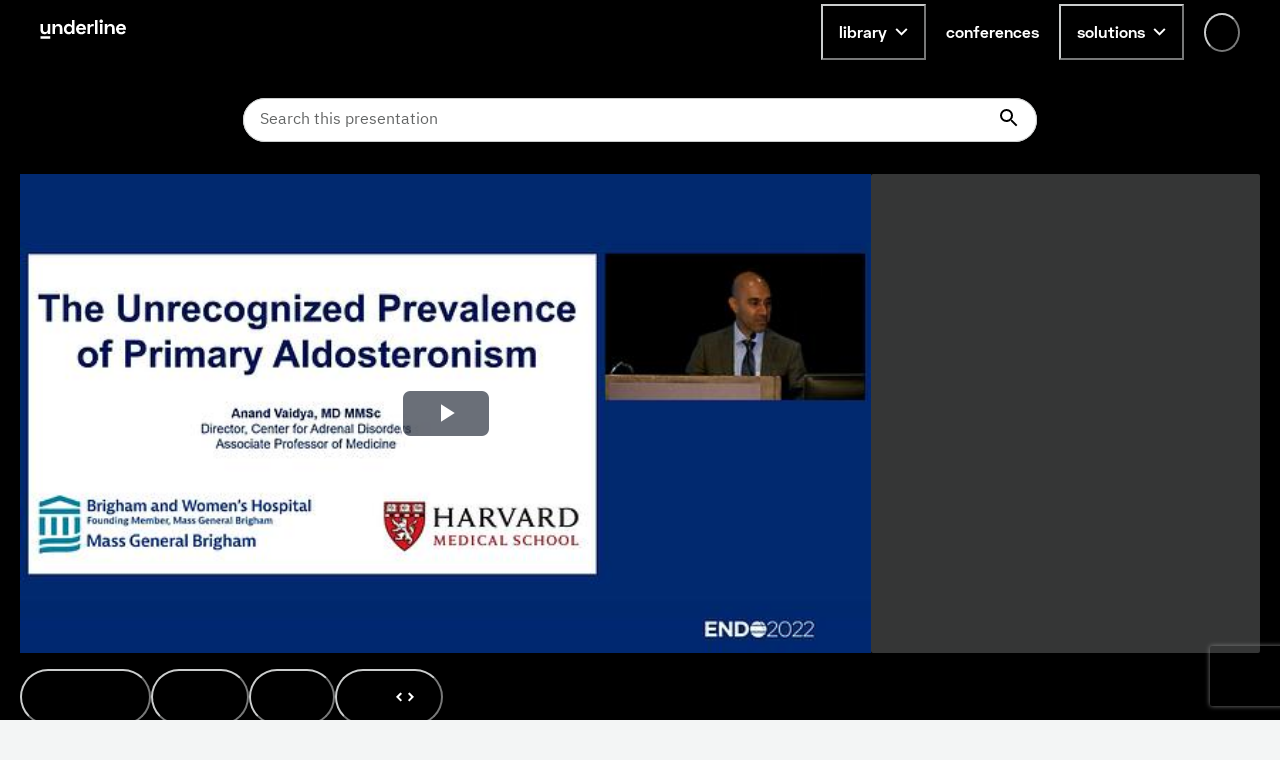

--- FILE ---
content_type: text/html; charset=utf-8
request_url: https://www.google.com/recaptcha/api2/anchor?ar=1&k=6LfMIycsAAAAAJ4hKx2k3-zkys8UaqgXkgRPVY06&co=aHR0cHM6Ly91bmRlcmxpbmUuaW86NDQz&hl=en&v=PoyoqOPhxBO7pBk68S4YbpHZ&size=invisible&anchor-ms=40000&execute-ms=30000&cb=aq30572wgjl0
body_size: 48755
content:
<!DOCTYPE HTML><html dir="ltr" lang="en"><head><meta http-equiv="Content-Type" content="text/html; charset=UTF-8">
<meta http-equiv="X-UA-Compatible" content="IE=edge">
<title>reCAPTCHA</title>
<style type="text/css">
/* cyrillic-ext */
@font-face {
  font-family: 'Roboto';
  font-style: normal;
  font-weight: 400;
  font-stretch: 100%;
  src: url(//fonts.gstatic.com/s/roboto/v48/KFO7CnqEu92Fr1ME7kSn66aGLdTylUAMa3GUBHMdazTgWw.woff2) format('woff2');
  unicode-range: U+0460-052F, U+1C80-1C8A, U+20B4, U+2DE0-2DFF, U+A640-A69F, U+FE2E-FE2F;
}
/* cyrillic */
@font-face {
  font-family: 'Roboto';
  font-style: normal;
  font-weight: 400;
  font-stretch: 100%;
  src: url(//fonts.gstatic.com/s/roboto/v48/KFO7CnqEu92Fr1ME7kSn66aGLdTylUAMa3iUBHMdazTgWw.woff2) format('woff2');
  unicode-range: U+0301, U+0400-045F, U+0490-0491, U+04B0-04B1, U+2116;
}
/* greek-ext */
@font-face {
  font-family: 'Roboto';
  font-style: normal;
  font-weight: 400;
  font-stretch: 100%;
  src: url(//fonts.gstatic.com/s/roboto/v48/KFO7CnqEu92Fr1ME7kSn66aGLdTylUAMa3CUBHMdazTgWw.woff2) format('woff2');
  unicode-range: U+1F00-1FFF;
}
/* greek */
@font-face {
  font-family: 'Roboto';
  font-style: normal;
  font-weight: 400;
  font-stretch: 100%;
  src: url(//fonts.gstatic.com/s/roboto/v48/KFO7CnqEu92Fr1ME7kSn66aGLdTylUAMa3-UBHMdazTgWw.woff2) format('woff2');
  unicode-range: U+0370-0377, U+037A-037F, U+0384-038A, U+038C, U+038E-03A1, U+03A3-03FF;
}
/* math */
@font-face {
  font-family: 'Roboto';
  font-style: normal;
  font-weight: 400;
  font-stretch: 100%;
  src: url(//fonts.gstatic.com/s/roboto/v48/KFO7CnqEu92Fr1ME7kSn66aGLdTylUAMawCUBHMdazTgWw.woff2) format('woff2');
  unicode-range: U+0302-0303, U+0305, U+0307-0308, U+0310, U+0312, U+0315, U+031A, U+0326-0327, U+032C, U+032F-0330, U+0332-0333, U+0338, U+033A, U+0346, U+034D, U+0391-03A1, U+03A3-03A9, U+03B1-03C9, U+03D1, U+03D5-03D6, U+03F0-03F1, U+03F4-03F5, U+2016-2017, U+2034-2038, U+203C, U+2040, U+2043, U+2047, U+2050, U+2057, U+205F, U+2070-2071, U+2074-208E, U+2090-209C, U+20D0-20DC, U+20E1, U+20E5-20EF, U+2100-2112, U+2114-2115, U+2117-2121, U+2123-214F, U+2190, U+2192, U+2194-21AE, U+21B0-21E5, U+21F1-21F2, U+21F4-2211, U+2213-2214, U+2216-22FF, U+2308-230B, U+2310, U+2319, U+231C-2321, U+2336-237A, U+237C, U+2395, U+239B-23B7, U+23D0, U+23DC-23E1, U+2474-2475, U+25AF, U+25B3, U+25B7, U+25BD, U+25C1, U+25CA, U+25CC, U+25FB, U+266D-266F, U+27C0-27FF, U+2900-2AFF, U+2B0E-2B11, U+2B30-2B4C, U+2BFE, U+3030, U+FF5B, U+FF5D, U+1D400-1D7FF, U+1EE00-1EEFF;
}
/* symbols */
@font-face {
  font-family: 'Roboto';
  font-style: normal;
  font-weight: 400;
  font-stretch: 100%;
  src: url(//fonts.gstatic.com/s/roboto/v48/KFO7CnqEu92Fr1ME7kSn66aGLdTylUAMaxKUBHMdazTgWw.woff2) format('woff2');
  unicode-range: U+0001-000C, U+000E-001F, U+007F-009F, U+20DD-20E0, U+20E2-20E4, U+2150-218F, U+2190, U+2192, U+2194-2199, U+21AF, U+21E6-21F0, U+21F3, U+2218-2219, U+2299, U+22C4-22C6, U+2300-243F, U+2440-244A, U+2460-24FF, U+25A0-27BF, U+2800-28FF, U+2921-2922, U+2981, U+29BF, U+29EB, U+2B00-2BFF, U+4DC0-4DFF, U+FFF9-FFFB, U+10140-1018E, U+10190-1019C, U+101A0, U+101D0-101FD, U+102E0-102FB, U+10E60-10E7E, U+1D2C0-1D2D3, U+1D2E0-1D37F, U+1F000-1F0FF, U+1F100-1F1AD, U+1F1E6-1F1FF, U+1F30D-1F30F, U+1F315, U+1F31C, U+1F31E, U+1F320-1F32C, U+1F336, U+1F378, U+1F37D, U+1F382, U+1F393-1F39F, U+1F3A7-1F3A8, U+1F3AC-1F3AF, U+1F3C2, U+1F3C4-1F3C6, U+1F3CA-1F3CE, U+1F3D4-1F3E0, U+1F3ED, U+1F3F1-1F3F3, U+1F3F5-1F3F7, U+1F408, U+1F415, U+1F41F, U+1F426, U+1F43F, U+1F441-1F442, U+1F444, U+1F446-1F449, U+1F44C-1F44E, U+1F453, U+1F46A, U+1F47D, U+1F4A3, U+1F4B0, U+1F4B3, U+1F4B9, U+1F4BB, U+1F4BF, U+1F4C8-1F4CB, U+1F4D6, U+1F4DA, U+1F4DF, U+1F4E3-1F4E6, U+1F4EA-1F4ED, U+1F4F7, U+1F4F9-1F4FB, U+1F4FD-1F4FE, U+1F503, U+1F507-1F50B, U+1F50D, U+1F512-1F513, U+1F53E-1F54A, U+1F54F-1F5FA, U+1F610, U+1F650-1F67F, U+1F687, U+1F68D, U+1F691, U+1F694, U+1F698, U+1F6AD, U+1F6B2, U+1F6B9-1F6BA, U+1F6BC, U+1F6C6-1F6CF, U+1F6D3-1F6D7, U+1F6E0-1F6EA, U+1F6F0-1F6F3, U+1F6F7-1F6FC, U+1F700-1F7FF, U+1F800-1F80B, U+1F810-1F847, U+1F850-1F859, U+1F860-1F887, U+1F890-1F8AD, U+1F8B0-1F8BB, U+1F8C0-1F8C1, U+1F900-1F90B, U+1F93B, U+1F946, U+1F984, U+1F996, U+1F9E9, U+1FA00-1FA6F, U+1FA70-1FA7C, U+1FA80-1FA89, U+1FA8F-1FAC6, U+1FACE-1FADC, U+1FADF-1FAE9, U+1FAF0-1FAF8, U+1FB00-1FBFF;
}
/* vietnamese */
@font-face {
  font-family: 'Roboto';
  font-style: normal;
  font-weight: 400;
  font-stretch: 100%;
  src: url(//fonts.gstatic.com/s/roboto/v48/KFO7CnqEu92Fr1ME7kSn66aGLdTylUAMa3OUBHMdazTgWw.woff2) format('woff2');
  unicode-range: U+0102-0103, U+0110-0111, U+0128-0129, U+0168-0169, U+01A0-01A1, U+01AF-01B0, U+0300-0301, U+0303-0304, U+0308-0309, U+0323, U+0329, U+1EA0-1EF9, U+20AB;
}
/* latin-ext */
@font-face {
  font-family: 'Roboto';
  font-style: normal;
  font-weight: 400;
  font-stretch: 100%;
  src: url(//fonts.gstatic.com/s/roboto/v48/KFO7CnqEu92Fr1ME7kSn66aGLdTylUAMa3KUBHMdazTgWw.woff2) format('woff2');
  unicode-range: U+0100-02BA, U+02BD-02C5, U+02C7-02CC, U+02CE-02D7, U+02DD-02FF, U+0304, U+0308, U+0329, U+1D00-1DBF, U+1E00-1E9F, U+1EF2-1EFF, U+2020, U+20A0-20AB, U+20AD-20C0, U+2113, U+2C60-2C7F, U+A720-A7FF;
}
/* latin */
@font-face {
  font-family: 'Roboto';
  font-style: normal;
  font-weight: 400;
  font-stretch: 100%;
  src: url(//fonts.gstatic.com/s/roboto/v48/KFO7CnqEu92Fr1ME7kSn66aGLdTylUAMa3yUBHMdazQ.woff2) format('woff2');
  unicode-range: U+0000-00FF, U+0131, U+0152-0153, U+02BB-02BC, U+02C6, U+02DA, U+02DC, U+0304, U+0308, U+0329, U+2000-206F, U+20AC, U+2122, U+2191, U+2193, U+2212, U+2215, U+FEFF, U+FFFD;
}
/* cyrillic-ext */
@font-face {
  font-family: 'Roboto';
  font-style: normal;
  font-weight: 500;
  font-stretch: 100%;
  src: url(//fonts.gstatic.com/s/roboto/v48/KFO7CnqEu92Fr1ME7kSn66aGLdTylUAMa3GUBHMdazTgWw.woff2) format('woff2');
  unicode-range: U+0460-052F, U+1C80-1C8A, U+20B4, U+2DE0-2DFF, U+A640-A69F, U+FE2E-FE2F;
}
/* cyrillic */
@font-face {
  font-family: 'Roboto';
  font-style: normal;
  font-weight: 500;
  font-stretch: 100%;
  src: url(//fonts.gstatic.com/s/roboto/v48/KFO7CnqEu92Fr1ME7kSn66aGLdTylUAMa3iUBHMdazTgWw.woff2) format('woff2');
  unicode-range: U+0301, U+0400-045F, U+0490-0491, U+04B0-04B1, U+2116;
}
/* greek-ext */
@font-face {
  font-family: 'Roboto';
  font-style: normal;
  font-weight: 500;
  font-stretch: 100%;
  src: url(//fonts.gstatic.com/s/roboto/v48/KFO7CnqEu92Fr1ME7kSn66aGLdTylUAMa3CUBHMdazTgWw.woff2) format('woff2');
  unicode-range: U+1F00-1FFF;
}
/* greek */
@font-face {
  font-family: 'Roboto';
  font-style: normal;
  font-weight: 500;
  font-stretch: 100%;
  src: url(//fonts.gstatic.com/s/roboto/v48/KFO7CnqEu92Fr1ME7kSn66aGLdTylUAMa3-UBHMdazTgWw.woff2) format('woff2');
  unicode-range: U+0370-0377, U+037A-037F, U+0384-038A, U+038C, U+038E-03A1, U+03A3-03FF;
}
/* math */
@font-face {
  font-family: 'Roboto';
  font-style: normal;
  font-weight: 500;
  font-stretch: 100%;
  src: url(//fonts.gstatic.com/s/roboto/v48/KFO7CnqEu92Fr1ME7kSn66aGLdTylUAMawCUBHMdazTgWw.woff2) format('woff2');
  unicode-range: U+0302-0303, U+0305, U+0307-0308, U+0310, U+0312, U+0315, U+031A, U+0326-0327, U+032C, U+032F-0330, U+0332-0333, U+0338, U+033A, U+0346, U+034D, U+0391-03A1, U+03A3-03A9, U+03B1-03C9, U+03D1, U+03D5-03D6, U+03F0-03F1, U+03F4-03F5, U+2016-2017, U+2034-2038, U+203C, U+2040, U+2043, U+2047, U+2050, U+2057, U+205F, U+2070-2071, U+2074-208E, U+2090-209C, U+20D0-20DC, U+20E1, U+20E5-20EF, U+2100-2112, U+2114-2115, U+2117-2121, U+2123-214F, U+2190, U+2192, U+2194-21AE, U+21B0-21E5, U+21F1-21F2, U+21F4-2211, U+2213-2214, U+2216-22FF, U+2308-230B, U+2310, U+2319, U+231C-2321, U+2336-237A, U+237C, U+2395, U+239B-23B7, U+23D0, U+23DC-23E1, U+2474-2475, U+25AF, U+25B3, U+25B7, U+25BD, U+25C1, U+25CA, U+25CC, U+25FB, U+266D-266F, U+27C0-27FF, U+2900-2AFF, U+2B0E-2B11, U+2B30-2B4C, U+2BFE, U+3030, U+FF5B, U+FF5D, U+1D400-1D7FF, U+1EE00-1EEFF;
}
/* symbols */
@font-face {
  font-family: 'Roboto';
  font-style: normal;
  font-weight: 500;
  font-stretch: 100%;
  src: url(//fonts.gstatic.com/s/roboto/v48/KFO7CnqEu92Fr1ME7kSn66aGLdTylUAMaxKUBHMdazTgWw.woff2) format('woff2');
  unicode-range: U+0001-000C, U+000E-001F, U+007F-009F, U+20DD-20E0, U+20E2-20E4, U+2150-218F, U+2190, U+2192, U+2194-2199, U+21AF, U+21E6-21F0, U+21F3, U+2218-2219, U+2299, U+22C4-22C6, U+2300-243F, U+2440-244A, U+2460-24FF, U+25A0-27BF, U+2800-28FF, U+2921-2922, U+2981, U+29BF, U+29EB, U+2B00-2BFF, U+4DC0-4DFF, U+FFF9-FFFB, U+10140-1018E, U+10190-1019C, U+101A0, U+101D0-101FD, U+102E0-102FB, U+10E60-10E7E, U+1D2C0-1D2D3, U+1D2E0-1D37F, U+1F000-1F0FF, U+1F100-1F1AD, U+1F1E6-1F1FF, U+1F30D-1F30F, U+1F315, U+1F31C, U+1F31E, U+1F320-1F32C, U+1F336, U+1F378, U+1F37D, U+1F382, U+1F393-1F39F, U+1F3A7-1F3A8, U+1F3AC-1F3AF, U+1F3C2, U+1F3C4-1F3C6, U+1F3CA-1F3CE, U+1F3D4-1F3E0, U+1F3ED, U+1F3F1-1F3F3, U+1F3F5-1F3F7, U+1F408, U+1F415, U+1F41F, U+1F426, U+1F43F, U+1F441-1F442, U+1F444, U+1F446-1F449, U+1F44C-1F44E, U+1F453, U+1F46A, U+1F47D, U+1F4A3, U+1F4B0, U+1F4B3, U+1F4B9, U+1F4BB, U+1F4BF, U+1F4C8-1F4CB, U+1F4D6, U+1F4DA, U+1F4DF, U+1F4E3-1F4E6, U+1F4EA-1F4ED, U+1F4F7, U+1F4F9-1F4FB, U+1F4FD-1F4FE, U+1F503, U+1F507-1F50B, U+1F50D, U+1F512-1F513, U+1F53E-1F54A, U+1F54F-1F5FA, U+1F610, U+1F650-1F67F, U+1F687, U+1F68D, U+1F691, U+1F694, U+1F698, U+1F6AD, U+1F6B2, U+1F6B9-1F6BA, U+1F6BC, U+1F6C6-1F6CF, U+1F6D3-1F6D7, U+1F6E0-1F6EA, U+1F6F0-1F6F3, U+1F6F7-1F6FC, U+1F700-1F7FF, U+1F800-1F80B, U+1F810-1F847, U+1F850-1F859, U+1F860-1F887, U+1F890-1F8AD, U+1F8B0-1F8BB, U+1F8C0-1F8C1, U+1F900-1F90B, U+1F93B, U+1F946, U+1F984, U+1F996, U+1F9E9, U+1FA00-1FA6F, U+1FA70-1FA7C, U+1FA80-1FA89, U+1FA8F-1FAC6, U+1FACE-1FADC, U+1FADF-1FAE9, U+1FAF0-1FAF8, U+1FB00-1FBFF;
}
/* vietnamese */
@font-face {
  font-family: 'Roboto';
  font-style: normal;
  font-weight: 500;
  font-stretch: 100%;
  src: url(//fonts.gstatic.com/s/roboto/v48/KFO7CnqEu92Fr1ME7kSn66aGLdTylUAMa3OUBHMdazTgWw.woff2) format('woff2');
  unicode-range: U+0102-0103, U+0110-0111, U+0128-0129, U+0168-0169, U+01A0-01A1, U+01AF-01B0, U+0300-0301, U+0303-0304, U+0308-0309, U+0323, U+0329, U+1EA0-1EF9, U+20AB;
}
/* latin-ext */
@font-face {
  font-family: 'Roboto';
  font-style: normal;
  font-weight: 500;
  font-stretch: 100%;
  src: url(//fonts.gstatic.com/s/roboto/v48/KFO7CnqEu92Fr1ME7kSn66aGLdTylUAMa3KUBHMdazTgWw.woff2) format('woff2');
  unicode-range: U+0100-02BA, U+02BD-02C5, U+02C7-02CC, U+02CE-02D7, U+02DD-02FF, U+0304, U+0308, U+0329, U+1D00-1DBF, U+1E00-1E9F, U+1EF2-1EFF, U+2020, U+20A0-20AB, U+20AD-20C0, U+2113, U+2C60-2C7F, U+A720-A7FF;
}
/* latin */
@font-face {
  font-family: 'Roboto';
  font-style: normal;
  font-weight: 500;
  font-stretch: 100%;
  src: url(//fonts.gstatic.com/s/roboto/v48/KFO7CnqEu92Fr1ME7kSn66aGLdTylUAMa3yUBHMdazQ.woff2) format('woff2');
  unicode-range: U+0000-00FF, U+0131, U+0152-0153, U+02BB-02BC, U+02C6, U+02DA, U+02DC, U+0304, U+0308, U+0329, U+2000-206F, U+20AC, U+2122, U+2191, U+2193, U+2212, U+2215, U+FEFF, U+FFFD;
}
/* cyrillic-ext */
@font-face {
  font-family: 'Roboto';
  font-style: normal;
  font-weight: 900;
  font-stretch: 100%;
  src: url(//fonts.gstatic.com/s/roboto/v48/KFO7CnqEu92Fr1ME7kSn66aGLdTylUAMa3GUBHMdazTgWw.woff2) format('woff2');
  unicode-range: U+0460-052F, U+1C80-1C8A, U+20B4, U+2DE0-2DFF, U+A640-A69F, U+FE2E-FE2F;
}
/* cyrillic */
@font-face {
  font-family: 'Roboto';
  font-style: normal;
  font-weight: 900;
  font-stretch: 100%;
  src: url(//fonts.gstatic.com/s/roboto/v48/KFO7CnqEu92Fr1ME7kSn66aGLdTylUAMa3iUBHMdazTgWw.woff2) format('woff2');
  unicode-range: U+0301, U+0400-045F, U+0490-0491, U+04B0-04B1, U+2116;
}
/* greek-ext */
@font-face {
  font-family: 'Roboto';
  font-style: normal;
  font-weight: 900;
  font-stretch: 100%;
  src: url(//fonts.gstatic.com/s/roboto/v48/KFO7CnqEu92Fr1ME7kSn66aGLdTylUAMa3CUBHMdazTgWw.woff2) format('woff2');
  unicode-range: U+1F00-1FFF;
}
/* greek */
@font-face {
  font-family: 'Roboto';
  font-style: normal;
  font-weight: 900;
  font-stretch: 100%;
  src: url(//fonts.gstatic.com/s/roboto/v48/KFO7CnqEu92Fr1ME7kSn66aGLdTylUAMa3-UBHMdazTgWw.woff2) format('woff2');
  unicode-range: U+0370-0377, U+037A-037F, U+0384-038A, U+038C, U+038E-03A1, U+03A3-03FF;
}
/* math */
@font-face {
  font-family: 'Roboto';
  font-style: normal;
  font-weight: 900;
  font-stretch: 100%;
  src: url(//fonts.gstatic.com/s/roboto/v48/KFO7CnqEu92Fr1ME7kSn66aGLdTylUAMawCUBHMdazTgWw.woff2) format('woff2');
  unicode-range: U+0302-0303, U+0305, U+0307-0308, U+0310, U+0312, U+0315, U+031A, U+0326-0327, U+032C, U+032F-0330, U+0332-0333, U+0338, U+033A, U+0346, U+034D, U+0391-03A1, U+03A3-03A9, U+03B1-03C9, U+03D1, U+03D5-03D6, U+03F0-03F1, U+03F4-03F5, U+2016-2017, U+2034-2038, U+203C, U+2040, U+2043, U+2047, U+2050, U+2057, U+205F, U+2070-2071, U+2074-208E, U+2090-209C, U+20D0-20DC, U+20E1, U+20E5-20EF, U+2100-2112, U+2114-2115, U+2117-2121, U+2123-214F, U+2190, U+2192, U+2194-21AE, U+21B0-21E5, U+21F1-21F2, U+21F4-2211, U+2213-2214, U+2216-22FF, U+2308-230B, U+2310, U+2319, U+231C-2321, U+2336-237A, U+237C, U+2395, U+239B-23B7, U+23D0, U+23DC-23E1, U+2474-2475, U+25AF, U+25B3, U+25B7, U+25BD, U+25C1, U+25CA, U+25CC, U+25FB, U+266D-266F, U+27C0-27FF, U+2900-2AFF, U+2B0E-2B11, U+2B30-2B4C, U+2BFE, U+3030, U+FF5B, U+FF5D, U+1D400-1D7FF, U+1EE00-1EEFF;
}
/* symbols */
@font-face {
  font-family: 'Roboto';
  font-style: normal;
  font-weight: 900;
  font-stretch: 100%;
  src: url(//fonts.gstatic.com/s/roboto/v48/KFO7CnqEu92Fr1ME7kSn66aGLdTylUAMaxKUBHMdazTgWw.woff2) format('woff2');
  unicode-range: U+0001-000C, U+000E-001F, U+007F-009F, U+20DD-20E0, U+20E2-20E4, U+2150-218F, U+2190, U+2192, U+2194-2199, U+21AF, U+21E6-21F0, U+21F3, U+2218-2219, U+2299, U+22C4-22C6, U+2300-243F, U+2440-244A, U+2460-24FF, U+25A0-27BF, U+2800-28FF, U+2921-2922, U+2981, U+29BF, U+29EB, U+2B00-2BFF, U+4DC0-4DFF, U+FFF9-FFFB, U+10140-1018E, U+10190-1019C, U+101A0, U+101D0-101FD, U+102E0-102FB, U+10E60-10E7E, U+1D2C0-1D2D3, U+1D2E0-1D37F, U+1F000-1F0FF, U+1F100-1F1AD, U+1F1E6-1F1FF, U+1F30D-1F30F, U+1F315, U+1F31C, U+1F31E, U+1F320-1F32C, U+1F336, U+1F378, U+1F37D, U+1F382, U+1F393-1F39F, U+1F3A7-1F3A8, U+1F3AC-1F3AF, U+1F3C2, U+1F3C4-1F3C6, U+1F3CA-1F3CE, U+1F3D4-1F3E0, U+1F3ED, U+1F3F1-1F3F3, U+1F3F5-1F3F7, U+1F408, U+1F415, U+1F41F, U+1F426, U+1F43F, U+1F441-1F442, U+1F444, U+1F446-1F449, U+1F44C-1F44E, U+1F453, U+1F46A, U+1F47D, U+1F4A3, U+1F4B0, U+1F4B3, U+1F4B9, U+1F4BB, U+1F4BF, U+1F4C8-1F4CB, U+1F4D6, U+1F4DA, U+1F4DF, U+1F4E3-1F4E6, U+1F4EA-1F4ED, U+1F4F7, U+1F4F9-1F4FB, U+1F4FD-1F4FE, U+1F503, U+1F507-1F50B, U+1F50D, U+1F512-1F513, U+1F53E-1F54A, U+1F54F-1F5FA, U+1F610, U+1F650-1F67F, U+1F687, U+1F68D, U+1F691, U+1F694, U+1F698, U+1F6AD, U+1F6B2, U+1F6B9-1F6BA, U+1F6BC, U+1F6C6-1F6CF, U+1F6D3-1F6D7, U+1F6E0-1F6EA, U+1F6F0-1F6F3, U+1F6F7-1F6FC, U+1F700-1F7FF, U+1F800-1F80B, U+1F810-1F847, U+1F850-1F859, U+1F860-1F887, U+1F890-1F8AD, U+1F8B0-1F8BB, U+1F8C0-1F8C1, U+1F900-1F90B, U+1F93B, U+1F946, U+1F984, U+1F996, U+1F9E9, U+1FA00-1FA6F, U+1FA70-1FA7C, U+1FA80-1FA89, U+1FA8F-1FAC6, U+1FACE-1FADC, U+1FADF-1FAE9, U+1FAF0-1FAF8, U+1FB00-1FBFF;
}
/* vietnamese */
@font-face {
  font-family: 'Roboto';
  font-style: normal;
  font-weight: 900;
  font-stretch: 100%;
  src: url(//fonts.gstatic.com/s/roboto/v48/KFO7CnqEu92Fr1ME7kSn66aGLdTylUAMa3OUBHMdazTgWw.woff2) format('woff2');
  unicode-range: U+0102-0103, U+0110-0111, U+0128-0129, U+0168-0169, U+01A0-01A1, U+01AF-01B0, U+0300-0301, U+0303-0304, U+0308-0309, U+0323, U+0329, U+1EA0-1EF9, U+20AB;
}
/* latin-ext */
@font-face {
  font-family: 'Roboto';
  font-style: normal;
  font-weight: 900;
  font-stretch: 100%;
  src: url(//fonts.gstatic.com/s/roboto/v48/KFO7CnqEu92Fr1ME7kSn66aGLdTylUAMa3KUBHMdazTgWw.woff2) format('woff2');
  unicode-range: U+0100-02BA, U+02BD-02C5, U+02C7-02CC, U+02CE-02D7, U+02DD-02FF, U+0304, U+0308, U+0329, U+1D00-1DBF, U+1E00-1E9F, U+1EF2-1EFF, U+2020, U+20A0-20AB, U+20AD-20C0, U+2113, U+2C60-2C7F, U+A720-A7FF;
}
/* latin */
@font-face {
  font-family: 'Roboto';
  font-style: normal;
  font-weight: 900;
  font-stretch: 100%;
  src: url(//fonts.gstatic.com/s/roboto/v48/KFO7CnqEu92Fr1ME7kSn66aGLdTylUAMa3yUBHMdazQ.woff2) format('woff2');
  unicode-range: U+0000-00FF, U+0131, U+0152-0153, U+02BB-02BC, U+02C6, U+02DA, U+02DC, U+0304, U+0308, U+0329, U+2000-206F, U+20AC, U+2122, U+2191, U+2193, U+2212, U+2215, U+FEFF, U+FFFD;
}

</style>
<link rel="stylesheet" type="text/css" href="https://www.gstatic.com/recaptcha/releases/PoyoqOPhxBO7pBk68S4YbpHZ/styles__ltr.css">
<script nonce="19kORLOFK0nmvQbwFHGjTQ" type="text/javascript">window['__recaptcha_api'] = 'https://www.google.com/recaptcha/api2/';</script>
<script type="text/javascript" src="https://www.gstatic.com/recaptcha/releases/PoyoqOPhxBO7pBk68S4YbpHZ/recaptcha__en.js" nonce="19kORLOFK0nmvQbwFHGjTQ">
      
    </script></head>
<body><div id="rc-anchor-alert" class="rc-anchor-alert"></div>
<input type="hidden" id="recaptcha-token" value="[base64]">
<script type="text/javascript" nonce="19kORLOFK0nmvQbwFHGjTQ">
      recaptcha.anchor.Main.init("[\x22ainput\x22,[\x22bgdata\x22,\x22\x22,\[base64]/[base64]/bmV3IFpbdF0obVswXSk6Sz09Mj9uZXcgWlt0XShtWzBdLG1bMV0pOks9PTM/bmV3IFpbdF0obVswXSxtWzFdLG1bMl0pOks9PTQ/[base64]/[base64]/[base64]/[base64]/[base64]/[base64]/[base64]/[base64]/[base64]/[base64]/[base64]/[base64]/[base64]/[base64]\\u003d\\u003d\x22,\[base64]\x22,\x22wobDisKvw6QAw7vCm8KRWsOnScOjAsOCDzwUwqIHw7VGF8OBwosddhvDjMKIBMKOaQDChcO8wpzDtiDCrcK4w4U5woo0wqICw4bCsxM7PsKpUldiDsKdw5ZqESIFwoPCixnCmSVBw4XDmlfDvV/CuFNVw4wBwrzDs2xFNm7DqUfCgcK5w5Rxw6NlOsKew5TDl0DDr8ONwo9mw5fDk8Orw4zCpD7DvsKWw78ERcOMVjPCo8ODw4dnYm9Jw5gLfcOLwp7CqFrDu8OMw5PCshbCpMO0S0LDsWDCmi/CqxpTLsKJacK6WsKUXMK8w6J0QsKSX1FuwoxSI8KOw6nDigkMEktheWAGw5TDsMKAw4YueMONPg8aTgxgcsKVCUtSCi9dBTBBwpQ+f8O3w7cgwpzCpcONwqxeTz5FGMKkw5h1wp3Dj8O2TcOCecOlw5/CrMKdP1gxwqPCp8KCGsKwd8KqwrvCosOaw4pVSWswQcOIRRtAP0Qjw6rCmsKreHRTVnNtMcK9wpx2w7l8w5YQwpw/w6PCjXoqBcOEw54dVMODwpXDmAI/w7/Dl3jCl8Kcd0rCicOQVTghw5Ruw51Gw6BaV8KJb8OnK2TClcO5H8KoXzIVe8ORwrY5w6ZxL8OsWVApwpXCrUYyCcKWLEvDmm7DsMKdw7nCtkNdbMKlJcK9KCvDvcOSPRfChcObX0zCn8KNSVTDmMKcKzbCrBfDlzzCjQvDnVTDrCEhwrfCssO/RcKww4AjwoRZwrLCvMKBHWtJIR5JwoPDhMKKw4YcwobCs3LCgBETOFrCisKSXgDDt8KfLFzDu8KgQUvDkTvDnsOWBSnCvRnDpMK3wodufMOrLE9pw4dNwovCjcKBw4x2CwgMw6HDrsKPCcOVwprDn8Ocw7t3wpcvLRRMCB/[base64]/[base64]/Dn8OfwrnDgzccVMODw5/CnsKcw4I2w4xkw6xxwqHDg8OxSsO8NMOIwqdPwqsaOMKcFkAvw5DCmBM7w6DCgBolwp3Dsk3CkHMaw5jCv8O/wrt8EQHDvMOkwoUHG8O3VcKWw75SDcO9ClM9VljDj8Kod8OCEMOmMyJ3aMK/FsKcaBNNGhbDgMKxw7dhRsOobnQvOHBrw5LChsOFb0/CjQPDjinDsgvCmsO3wowcFcO7wqfCkBzDhMOnZgvDvWwbdyhIY8KqRsKXdh/DjQh2w7sYOzTDvcKLw67CjsOtOjcyw6/Dh3tkdQXCjcKWwpbCjcOgw67DiMKRw4/Dj8OmwoMOfXDCpMKhA00UPcOKw7Ysw4jDtcOuw5jDhGbDhMK4woLCo8Kaw4hQdMKMKkfDp8KfTsKaa8Ogw57DlDhuwolywrMkTMKqCwrDi8KOw7vCh0vDk8OlwqbCqMOGZygHw6XCkMK7w6/Dm0tKw6V2dMK+w6grZsOawr5Hwo5vCFVyRXLDqCBHZlJnw5hjworDu8KKwrvDhSN3wrl3wqYdEFkAwp3DkcO8CsOhccKSM8KYQlguwrwpw7vDtmHDvx/DqFMwL8KzwrF3L8ODw7VnwpjDtUDDkFUxwrjCjsKbw7jCtMO4N8KewqTDvMK3wqtsTcK2ax9Vw6zCkcOGwpPCn2gFKBI8EMKdfH/Cq8KjRT7DicKOwrLCocKnw7jDtsKCa8Odw7jDv8O/ZMK7WMKVw5MAFXfDv2JWScKhw6HDk8OtSsOFXMOjw5I+Eh/CuBjDgTtNLhF5fyRoNGwKwrcfw7ILwqHCqMKyIcKZw4/[base64]/[base64]/[base64]/Cu1HDtSLCkWbDisOYQ8K3b8KxcsK3wpvChcKUD3XCs2BIwr4qwooIw7TCk8KfwoJ3wrnCp2Y1bFg8wpczw5bDlDzDpWNTwrPDox5+NQHDiF99woLCjxzDo8OoeVlqNsOBw4/CgsOgw4w/DsKsw5DCuQ3CvCvDulYZw7hNZwE8w6Zkw7MDwp59ScKoVTfCkMO6ASrCk3bCiBvCo8KjQhhuw7LDhcOmCyLDtcKiH8OOw7g+LsOSw4UzHFxFcic5wqfChMOFfMO6w6jDssOaXcOcw7BWA8OxDFHCr0HCrXLCvMOPw4/CtiwHwpgaBMKdNMKUHcKZEMOnBzTDgcOOw5Y7MzLDsyxKw4jCpBZXw5xDXVlAw4Ysw5xjw6PCn8KaPMK1Vi86w4I6EMKvwovCmcOiYGDCn0srw5IBw6zDlMOHQVLDjMOhcVrCscKzwr3CrsODw5vCssKHd8OBKVvDicKQDMK9wr4/RwLDkcKwwpU5XcKawonDnUYCRMO8YsKxwr7CrMKNJy/[base64]/DlMOQb8KPw5AcGRjDk2hZwpjDgQ7CpFjDmMO0FsKTVRjDsy3CnCLDisOcwpbCrMOIwpzDogo5wpbCscKmIcOdwpNEXcK9acKmw5kGJsK5wqR5ZcKow6vClDsgPQfDvsOgQWhKw5MIw4/CnsKCPMKMw6Zvw6zCksO+GnkDKsKGKMOnwonCnVrCoMKiw4bCl8OdEcKBworDusKNNCbDvsK8E8OUw5QIMyVaA8ORw7wlAsOWwrTDpHPDlcKeGRHDvnLCvcKUUMK4wqXDgMKGw7s/w60vwrUuwpgtw4vDgklkw5rDqMO4MkV/w4Q7woNdw4cNwpBZDsKSwrnCoHtdI8KWZMOzw6PDjsKZHyzCuF3CpcOlG8OFVn7Cp8OtwrLDl8OZT1LDrF5Qwpg6w5TClHEPwpU+Z1DDk8KdIMOFwpzCrxgywr8/[base64]/TAFDTMKVTWTCnzUZw7rCmcKDE8OYw7zDryXCikrDp1TDnBvClsO/[base64]/Do8O7U8K7wqVLwroTOcOvwqbCnG7Dqg3Dp8OrZ8OOaULDlgMgHMO6ETU2w4DCmsO+eh/DnsOUw7NvWDDDgcOuw7jDmcOQw4VQWHjCqQzCmsKBJjlAOcO2McKYw4zCjMKcGXkjwq5Dw6bChcOJecKScMK6wrAODQfCt0hNY8Ojw6UNw7jDr8OBZ8KUwoTDtg5vW37DgsKLw7TClSDDhMK7R8ONMcOFbTPDssK+wr7DvcKXwqzDgMK7cz/DlRA7wqguZsOiC8OoFVjCm252JgQswrjDik8Qd0N4VMO3W8OfwqU5woFOOsKtMGzDmkXDt8KEYkPDgCNWGMKGwqvCrnbDoMKqw5JjWhvCm8OtwpnDlUUiw73DknzDhcO8wpbCmCLDgUjDtsOVw59vJ8OmBsKrw4pkW3bCvUovTMOQwpw2wrvDoyfDkE/Dg8OPwp/[base64]/DhV4NwoJGNVp/wpl8wqjCn8OuVDBlwpVMw6nCnsK4H8Kiwo90w4USXsKTw7skwrPDtDNkOwZTwpUWw6PDmMKEw7DCgFdcw7Zswp/DqVvCvsKdwpwfEsOiEjjCqEoKclTDlsOsJcKhw6NKcEXCiQg7bMOlw43Dv8Knw6nCrsOEwrjCqsOxczHCisKMacKcwqPCiB0fFMOew4XDgMKUwoPCvkvCpcOAPgUBbsOlP8KEUH0xesOjeQfCkcO8UTkzw4NcIQ9Gw5zCjMOqw6TCscOZWW4cwp4xwppgw7/DkQ4/woYDwrfCosOmX8Kpw4vCqVvCqcKuBzEjVsKtw7HCq1QWPiHDsC/DnTYRwpHDisK9OTDDhjRtCsO0w73DmnfDscOkwohdwplNAkQOBSNWw7bCq8KYwoJsEHvDggHDu8OGw5fDug7DmMO2HyDDr8OzGcKhTcKrwojCpxLCmMK5wp7DrCPDlcOewprDvcO7wqUQw701OcKuenTCpcOGwoXCpWLDo8OMw5/Co3oHGMOiwq/DoyfChiPCkcKyFWHDnzbCqMOtQXXCpHoxesKYwoTDpTs/aRTCvsKLw70lYVQyw5vDuBjDlR9+DEI2w4HCgi8GbUduGgzCn35Tw4HDrErDghfDnsK+wqbDuVslwoRiR8Odw6LCoMK+wqDDmmUvw6RYw5LDhcKEPGULwpLDqcO/wqbCnhjDl8O+CSxSwpluQTcdwpvDjD0cwr1Gw7MKQsOnQls7wpQKKsOaw69TLcKtw4DDsMOawpAkw6jCjsOTT8KJw5TDuMKTJsOMVsKww6MXwobDjAlLEF/CvBIOAhHDlcKfwrHDq8OTwp/CrsOEworCvklWw7fDg8OXw7jDvidGFMOZZzATXCbDhwTDg0TDscKCVsOhfAgREcOaw7FQUMKpAMOqwrVPFMKVwoDDsMKRwqg9QW8hfGsWwrbDjioqG8KZWn3DscOCYXTDqyvCvMOIw589wr3DpcK+wqgkVcKXw6chwrrCjX/DrMO1woIXa8OvegbCgsOlRQMPwoUWRnHDosKPw7fDjsO4wrcCUsKEGz4xw68/w6lZwofDrT81P8Okwo/DscO5wrvDgcKewpDDqxlOwqHCjMOCw5ROBcKiwoAlw5DDrCbCisKyworDt1gxw6scwobCshHCvcO4wqh5YcKmwr3DoMOoLwHCiixSwonCvGN/[base64]/w7lUDGfClGwLwprCpDR3YCkaw4zDhMO8wrsyJmjCvMO0wqc3egt3w4VVw7t1BcOMTHPCh8OEwqfCjywJM8OhwpwMwqUbRcKxIMOlwrdmMl0YH8KPwr/CuDDCoSExwotyw7LCpcKSw6pCW0/Co28pw6Q8wpvDi8KYYV0uwpvCo0gALg0gwobDgMKOR8O9w5LCs8Oyw6jCrMKBwoJ2w4ZeCVwke8OSwpPCog0rw5LCt8K7TcK2wpnDjsKkwr/CscOTwq3DlMO2woDCtQzCj2XCtcKLw5xiYsOjw4UJLHzCjipYHk7DosKacMOJU8Ozw6PClG5IJMOsN3DDhMOvbMK+w6sxwrN7wqVkHMK+wohOfMOEXjNQwp5Tw73CoBrDhE8QdXjCk3zDnDBOwrUgwqjCjWQ6w47DgcKqwoE4Bw/DrDfCsMOdMVrCicO3wrI+bMOzw4PDnS4dw6g+wqHCkcOhw4kdw4J1OwrCsWkjwpB1wqzDjsOKDGTCh2wCAUfCv8O1wpIiw6LCryvDsMOrw6/[base64]/CmcOnw6ISwocAw7IPYsOlwoLDjC1/wq47fW5Zwq9qwpxPBcK0S8OAw5rCuMOYw7JXw4LCvcOzwrPDu8OWTDnDugTDuQomRjZlJhnCusOLIsKBfcKHBMOlP8O0RMOxKsO9wo/DlwEqasKubHs1wqbCmATCqcOswrHCuR3CtD4Pw7kSwo7CkGwCwpLCmsK4wqTDo3jCgkLDuSDCkxE1w7TCgGgCNsKnfxzCl8OPEsKFwqzCgywGBsO/Z1/DuGzCkytlw4l+w5TChx3DtGjCrXzCnkRRXMOKG8OYEcOYayHDrcOdwqkew4PDqcOlwoHDosKqwpXCgMOOwrHDv8Oxw51JblRGEnLCosKIH21pwrsSw4sAwrvCoz3CiMOiDn3CgkjCoVHCikhJdDTDmi5QbBc4w4chwr4ecirDr8OGw53DnMOGGhlZw6R8EMK/w7gVwrJ2aMKNw5/[base64]/CqBExw51lwpbCsCFmR8OBc8KrWMKww4hzI0BnP0TDtcOFB052woHCgnjDqBzCncOye8O1w6gtwrJvwrMJw6bCgQjCgA1UZAMyQXDChBfDvELCpzd1LMOywqhqw6zDp1LCkcK0wpbDrMK3ZHzCosKAwp01wqXClsK/wp8tasKLcsOdwozCnsOAwpxFw68/fMOowqXChMKEX8K5w6EFTcKbwrt3Zh7DjR/DtcOtUMOHNcOJwrbDq0UcQ8OzU8Kuw7ljw59lw51Bw5t6LcOHf0zCj197wp4/HHx0EUfCiMKFwqURasKew43DpcONw6hUeyJHGsO8w69Kw7FXJhooamzCuMKEElPDkMOEw4lYOGnDuMKrwqvDuGzDlB/[base64]/w4U3w7zCjWccB8O2w4AewpN/wq7Cln8saknCtsOydRU+w7rClcO9w5rCunDDtcKeGnwtA04gwoAOwp7DuDfCsWsmwpRGT27CqcKYasKsV8KnwrzDtMKXwo/DgSbDvH5Kw6HCm8Kpwo1hS8KNAFbCkcOwb17DmAENw68LwoN1NFbClypnw7zDr8OpwrkpwqB5wrzCv0oydMKqwq1/wqdSwppjcDDCmljCqRFBw6bCpcOyw6XCu1wDwp92Fl/[base64]/[base64]/[base64]/DjcOTw6wOwq/[base64]/[base64]/DkMO4Rw5lHgzCkcKnwrsdwqrDm1V2wrgfWDNkc8KIwrxXMMKxMToUwqLDqcOAwpwcwr1aw5YFNcKxw5PCkcO8ZcKvPmNQw7/CgMOXw4jDomnDlQfCn8KiFMOXLGMiwpHCjMOIwrlzDGN7w63DoAzCrsOrC8KEwqdVdwHDlSbCrmFMwp8QNBJiwrlMw6DDs8OHMGrCqVHCnsOPeETCiSHDvMO6woJ5wpfCr8KwJX/DsFg5LQfDjsOmwqPDksOfwp1fCsOnZMKWwplQATU6cMOHwoQCw5ttHUwYGjILX8Oyw5RcVw4ISFjCisOlZsOMw5TDll/[base64]/CkcOXwqHDsMOqwqIVwqBqDjsjUA1YIMOqw48NQhIiwrlzC8K2wrjCocOwNS3CvMKMw45gcgvCvkNuwplrwoEdO8KRwqPDvSouQsOWw481wpXDuwbCu8OLP8KAG8OpI1DDhhzCu8Ocw4/CkgwMVsOew5/ClcOWN3vDgsOLwoEFwpvCnMOOT8OEw7bCvMKFwoPCjsO1w4TCjcO1X8Oyw4vDgWE7GU/CuMOkw7rDqMOZUDAgMsK9SGdCwrxxwr7DssOOw6nCj2/Cowgvw7R3McK+dMOkQsKrwqM+w7TDkUM3w6luw4vCksKUw4Q3w6JEwoTDtsKMABQqwqtLEMK9RsOtUMOFWSbDvT8FcsOZwqPCl8Otwp8JwqAjwoJMwqVuw6YaUn/[base64]/DsOkwpXDpcOudsKTwpTClh8AfMKqwp8KwqssTVHDiDjCp8KswpnDisKOw6/Dond0w5XDlVlbw54gZDxgT8KpVcKAZ8Oxw5rCqcO2wozDkMOPXGUYwqkaAsO/wrDCrm42aMOceMKjXcOjwp/CvsOrw67DlXgISsO2F8KGQ08gwozCjcONesKNSMK/Pmsxw4jClhMsOiorwrHChTDCvsK1worDuVjCuMOCCxPCjMKGOsKewoHCt1hjbsK/[base64]/[base64]/DtsK9GsK0w6pEIcO1w5UhwpHCoMKAOcKxw4AHw6wYQcOzXHXCgMOBwqd2w5TCpMKUw7fDtMO2HS7DpcKpPDPCmQDCrgzCqMO8w7IgRsK0VWpvFRIiE1w2w4HCnSQew7DDlj3DtMK4wqMew4/CqV42IQnDimoXMEvDrRw7w4oBLS/ClcOxwqnDpBRKw7Q5w73DmMKDwpjClVTChMOzwokMwpfCnsOlf8K/KhwPw4NuBMKzfcKmUyBBLMK5wpDCqTLDqVVPwoR5JcKEw7HDo8Ocw7sHaMK2w5XCn3LCiXwIf1EZwrA9Hz7CncO8wrsUFzVHelMBwr5iw40zA8KCJzdEwpw4wr9tRiHDqMO3w4JnwoHDuhxEH8OHOlhpV8K7w43Cu8OCfsKGB8OHHMKmw6M3Tn1cwpMWOn/CvkTCpsK/[base64]/DrMKxwqMcZmbDksOWLsOTUcKrw7MVw6khBw/DgMOpAsOgOMO2HkvDgXVnw7PCm8ObPUDChiDCogJBw5PCtBkAOMOKMcOWw7zCsn0qwp/[base64]/[base64]/DrMOaNGPCiMKfwpvDqsKKw7BmwoHCmcKYZMOpRMKmRWXCnsObcMOtw4kFeA8Zw6fDlcOZOVAeHsODw7gRwprCocOqIcO+w7cuw4EweQ9tw7ZUwrpMAy0Ew7BxwojCkcKqwqnCp8OaV2nDiljCuMOMw71iwrtMwoQPw6Iaw7lfwp/DssO6J8KubsOubEoiworDpMK/w5rCo8OpwpRlw5zDmcOXSjwOGsKyPMOLMWIvwrXChcOQBMOoVDI7wq/Ci3zCpXR+A8KuT3NNwoDDnsKzw4rDnFhbwroCwqjDnlHCqxjDvsOnwq7CkydCbMKzwozCixTCgT4Iw74+wp3DksOlSwtdw4EbwoLCrMOCwptkG23DkcOpHsO6b8K1NHgGYwQQBMOrw64fFi/CpsKua8KpTcKawoHDlcO4woRwYMKSMsKWH0JXU8KJdMKHBMKMwrIMVcOVwo/DucO3VHDDjXnDgsOTD8Ofwq4+w6vChsOGw53DvsKtB1nCv8OFNXDDm8O1w6/Ci8KGH2/[base64]/DtivCvcOQMcOUwrQ7fWbCm8OvSsKMKMOMAsO+QsOETMKfw7/CiARuw6sKI3t+wrgMwoQMOAYiIsOQPcOIw4zDscKaF37CkR5IeAHDqBfCiXLCrsKOcsKvChrDkR0bMsKYwrfDmMOPw7guCWtJwrJBSgbDnkBRwr1hw7NGwpbCuljDvMOxwoDCiFvDi2kZwpPCk8KFJsO2Uj/CpsKNw6ozw6rCgjVSDsKsNcKcw4wHw7AIw6QCDcOsFwpOwqXCvsK8wq7DgBLDqsKCwqY1w6UmWEs/wooxAmpCdMK/[base64]/CuUtRKAfDrMOKF8KXd1UXEjvDsMOIamfCsHLCr3TDtmgBwoXDosOyX8Ohw6vDhcKrw4vDuEosw7/CnTDDogTCkBg5w7QMw6/CpsOzw7fDs8OZTMKCw7zDu8OBwpPDohhWaRTCucKja8OIwqdaUGB7w50SC1fCpMOswqvDgMOKJgfCvDzDvjPCg8OiwqsXSBnDn8OIw6p0w73DkgQIP8Kkw4k2Fx7DsVpQw6zCmMOBNMKcF8OFw4YcEMOxw7/Dq8Kmw79pYsONw6PDnh1gQcKHwrnCtk/[base64]/AHvCow/CjsKaA8OHw4/[base64]/DocKMKcOrFX0TNcOpw5PDicKNwpLDvVzDm8OuTsKrw7zDicOqeMKCK8O1w6APEzABw7TChQLCo8OJXxXDi27Cvj1uwpvDpm5HKMKZw4/Cq3/CoU1jw68XwrzDl27CuAXDkwbDosKJA8Osw45QUsOtOlbDscOTw4TDqm4LMsOWwoLDiHPCjWptOMKCdFnDgcKOLhPCrTbCm8KfH8O4wplJHzrChinCpS4aw4nDk1rCi8Ojwq0UCgl/Qid/KQcVLcOlw5c+UmbDksKXw7DDicOWwrLDp2vDuMKiw4LDrMOFw4ATbmjDsXIGw5LDscOgDsO5w6PDpxrChEE1w5wSwoREfMOtwq/Cv8OtUQ1DDxDDoDR8wpnDvcKWw7hVT1/DpEouw7JVRsOHwrjCuXY4w4taQMOQwrAzwpwORw8SwqotczE5IQvCjcODw5g/w7jCqnpBW8O5WcK+w6RTEBDDngsaw4NyPsOnwpt/IWvDgsO3wp4mfFA0woTCkk9pMHwEwp5/[base64]/[base64]/wqTDgRvDrFjClsOtw63CiGMbQU5qwpZYCg3DuzPCtmdhH35APMKWfMKPwqfCvEs4EA3CtcK2w4DDogrDtsKYw57Cpx1HwoxlUMOGFi97d8OaUsORw7vCry3CpU8rD0PCgcK2NGhXS3Vyw4nDiMOjO8Oiw6wAw6slGVd5UsKLVsK/wrHDtcKPLsOWwoI2wrXCpDDDj8KpwovDq1IzwqQTwqbDnMKaE0A1AsOqJsKoUsOfwrF6wqwfOTjCgyo4WsO2wpghwpHCtHbCjQrCqgPCrMOaw5TClsOuUUwvV8OFwrPDqMO5w7PDuMOIIk/DjQrDl8OvJcKmw5tww6LChsOZw5F2w5Z/QSkhw7HCmsO8N8Oow7obwrzDqX/DlEjCksOMwrLDusKFY8OBwpkOwpbDqMO4woZdwrfDngTDmgzDokwewofCgErClmVndMKbHcOIw4Z7wo7DqMOUTMOhDkMqXMOZw4jDjsO7w47Dl8KXw7/Cv8OMBsKWFjzCj0jDuMOWwrPCusOgw6LCi8KPFsO9w4MvDVpuLEfDmcO2LcOAwp5Zw5Qhw53DvsK+w6oKwqTDocKHeMKVw4Zzw4AgDcK6eRnCpjXCvVlPw4zCjsK1FWHCqW8IdELCl8KTKMO3wqxfw4vDgMOwI25+HcOeNGlxVMO4EUzDrxJuw4DCskt/[base64]/DnlLDnC1mw4MsBcO5wp8+w6oHQGnCtMOXJ8K8w6LDuVnDvxlew6rDqSrDnE/CqsOnw4bCqjMcX0/DrMKdwqVQwr1EIMKkLnLCnMKLwo/Drj0WEH/DkMOmw75WP1zCrsK5wpZTw67DvcObWnw/Y8KTw5J9wpDDisOnOsKsw5jCpsKLw6xLR1lGw4PCnyLChMKuw7HCuMKpK8KNwrLCrCkpw5jCtUhDwqrDiF51w7IjwqjDsEQbwpkSw4LCiMO+Wz7DiEHCgifCqwMDw6TDl0nDvRzDoG3CusK/w6nDu0QzU8OawojDiiVjwoTDojvCjg3Du8KwZMKvR1/CksOJw6bDkCTCqBYPwpVvwoDDgcKNFsKfbMOfV8OrwpZawqxbw5gHw7U7w47DlgjDnMK7wprCtcKQw5bCgMKtw5gTJHbDgyIqwq0IGcKDw69TCMONPw5SwrlIwpdSwqHCnl7DggvCmVjDql0KAV1YHcKPUDzCtsOkwqJ3DsOUBcOCw4LCmVLCmsOHdcOqw5MLwrg/HQ4Iw5xLwrAoDsOXe8KsfBZ6wpzDnsOqwpLCs8OFEMOew4PDvMOcV8KPX0XDkinDnC/DvkjDmsOawrbClMKLw6zClQRiYy9vXMOsw6nCpiUOwpBQSSLDlh/DhcOSwoPCjTTDlX/Cq8KiwqTDnMKdw7vCjz5gf8O2TcKqPwjDklXDrkzClcONAgvDriN3w78Ow5XCssKpV0hkwoIuw5jCtWDDhAvDnxDDvcOVTg7Ct2QzO0ULw6Fkw5zDnsOUfxdBwpETQW0JSn4QGTvDgMKkwpzDuU/[base64]/CpHAUf8OAHcKMPAgnOnjDksOGw4fCu8KSw69OwqXDmcKJfiQIw7/Ch3zCncOYwpYbEMKmwrnCqsKFMwzDhMKHS1DCpBs9w6PDhCIew6dowrsvw4MUw4vDncOAEsKyw7JLMBo8GsOSw6hWwpM+Iz9fMCzDlU7Chl9pw4DDjjJxJW48w5JiwozDvcO9I8K9w5PCo8KQIMO7KMOXw4Apw5jCuWB/[base64]/RcOlw6rDgEV2w55aFVrCjjdcw4UXGEBxfzXCvDlvIxlQw4lzwrYUw53Cl8Kgw4TDpEXCnWpbw5XDsEZyUEHDhMKSX0E+w7R1RSrCksKmwpDDvk/CksKbwopew4fDqMOqPMONw6E2w6PDm8OJBsKXX8KGwoHCmR/CiMOGV8K5w5J2w4RBYMOWw7MFwqIlw4LDugDDqEbDrh4kRsKdVcKIBsKyw61LY2oPLcKIcnfCrBp7WcK5w6ReWT8GwrLDtE7DlMKUXMOtwqLDqmzDrcO4w7DClVI5w5nClkPDqcO6w7EtT8KTN8OWw4vCvWBPDsKFw74ZEcOaw54Rw5ljOBYowq/Ci8K0wpNoT8OLwpzCnXdlY8K3wrYkCcKXw6JdQsOJw4TCq2/CoMKXacOLcgLDlzIuwq/CulHDvDknw4UiFSp8amdYwpxsPRlcw6PCngt8Y8KFZMO9C1x0HA3CtsKEwrZqwrfDh0wmw7jCpgh9O8KVaMKaN0vDrWLCosKxE8Kqw6rDuMO+PcO7U8KLKjMaw4FKw6HClyJHV8OUwo4+w5/ChsKSDnPDvMOgwqkiM0TCknpMw7LDn1DDtcOMJMOkf8OwcsOaIRLDl0EGD8O3N8OawqjDnBcqEMOZwpZQNDrDp8Ozw5XDlcOcLG9Uw5nDt3vDt0Afw6I2wohBwq/[base64]/CvcKDw4gkE1oywqhYasK5UcKnwrDCkR/CgkrClR/CicKvw5HDucKxJcOdJcOIwrlowrE0SmBFPsKZGcOnwpdOYAt6bQsLPcO2FyhCCBfDksKOwoJ/wpsoEFPDjMOAYMO/JMKtw77DjcK3MytOw4jCkRRbwosRE8ObAcKFwqnCnVDCu8OCdsKiwohkQx7DvcOcw4VAw44Yw6vCucO0V8KrSANfTMKPw4LClsOaw7U2WsOWw6/ClcKGSHQfaMO0w4czwrlnS8OZw49Gw6keR8OWw61YwpZtI8O1wr49w7PDtyjDvXTCk8KFw4tIwpTDvyfDjlReQ8KWwqlywqTCssK0woXCs1nDs8OSw6l/[base64]/Dh1TDtSpDwrkDw5bCiUXCp8Ovwrk2JAtKLMKdw47DjHJJw4HCu8KgYhXDnMOlPcKlwqkgwqfDiUgmQxsGJEnCl212LsKPwog7w4pKwptkwoDDtsODwoJcTU4yMcKOw4hTX8KFYsOdLAnDuW0qw7jCt3/DhsKbemjDocOnwozCtHhhwpXDg8Kzd8O/woXDlmgZbinCvsKUw4DDosKaZTBLeEksdcO4w6vCtsO5wqfDgFLDrAnCmcKcwoPDmwtie8OjOMOgbn0MZcOVwp9hwpRKQCrDpMOqSC8IIcK2wqLDghNvw6xbVH44GFXCs2zCrcKAw7LDtsOMMDPDlMOuw6LDr8K3dgtILlvCl8O2bH/CjhkUwqVzwrVDC1XDssOHwoR+NHUjJMKDw50DLMKQw58zHWl/Dw7DvUA2ecOdwrRtwq7CkWPDtsOBwrc6bsK+SSVVaVN/wq7DssOJBcKAw5fDjmRmRz/DnDQMwpVGw4nCp1kfXjZlwq3CgAU6KGV/CMKgBMO1w7EqwpDDvQbDvEVmw7HDgDMZw6DCrjo3K8O8wr5aw43Do8OOw6PCncKUKMOWw7fCjCQdwoQOw7BPA8KBLcKNwp43V8KXwoo/wrQpR8OXwosQFyjDm8OmwpAqw787QsK/[base64]/DssK7wpwbwoHCjGvCnMKHKsKWdXHDkcOQJ8KIwoTCi0DCjcO+dMKmVDvCpibDssOxKijDhX/DgcKTc8KVBUgzTgdSAFXCtsKJw4kEwrJ8IiFCw6bCn8K4w6PDgcKJw6XCogEiKcOPEBvDsD5AwoXCscOaV8KTw6LDiFPDqsKLwqUlPcKjwpfCtMOvfCcIS8OQw6/CoSVXSGpRw7/Cl8K6w4wQfRPCscKUw6TDqMKtworChDBbw6Zmw6/Cgj/[base64]/Dn3zChld9wpAHO8O0a8KzwoQQAg3Ckh4dL8KXITfCgMKdw6Bowrxiw54FwqrDjcKzw43Cs1fDuXNPRsOwE34IT0LDv2x/wqHCgizCocOPQgAdw4wXHW1mw5HCtMK5KGXCg2sQCsONOsKiUcK1QsO+w4xuw7/CqnoIFFnCg0nDmCXDh2NADMO/w7pYS8O5Bmoywp/DucKfMXZLUcO9e8KFwqrCuXzCryQxaWZ9woLDhlDDs1DDq0hbPRpQw4/[base64]/DvsKzd8OpTlzCjTDCjz7Ds8K0DVrDlMO0K8OUw6hADj9tZVLDg8OFR23DtlU4fzNkL3rCl0PDhcKtNMOZLsKtVVnDsmvClznDvwhYwqYFGsO7HcOFw6/Co1UcFHDCh8O1ayN1w5Itwr8uw5JjSHMiw68+KVrCojLCpkJNwrvCicKkwrR8w5XDkMOXdXIrccKfLMO+wrkyecOIw4dCLUZnw7XDnh1ndcOyRcOiHcKXwrgKYcKIw7/Cpi8EFkA+ZsO6X8K1w5lVbkHDql59GcOvwrPDlkTDmglkwqPDtyXClcKUw4LDm0g1ZlN9L8Oywp04AsKMwo7DlcKqwprDkxwSw6B9bn8qFMOKw4vCmVofXsKwwpPCpF9WHU/CtxIrWMOlLcKPSDnDqsOCccKYwrBAwoPDnnfDj1F6HCMeMF/Ds8OYK2PDncK+KsK1I0hVFcK6wrYxfcKtw7YCw5/ClR/Cm8KxR2fCgjrDnlvDocKEw7JZQ8KpwpjDn8OaEcOew7fDmcOsw7dEw4vDl8KuPT00w6jCi3s2e1LDmcO7AsKkDCkPHcKoG8KeFQMWw5tQGTTCokjDvVvCqMObOcOLNMKOw5xKXWJLw5V4P8OgSw0OThbCvMOAw5QFL31vwq1Jwp7Dth3DpMKmwofDg0w/[base64]/DrcONw48Kw5NPLT8la8K8KcKXw5jCpsKLw4vDl8O/w53Cr3TDqMK2wroNQyXClmzDosKyLcObwr/DkGRowrbDigw4w6nDgHDCsVYrX8Oiw5cLw4tWw4TDpMOyw5TCu3tNcT/DnMK5QhpVfsKmwrQwDULDicOxwq7Dt0Zuw7MRPkwjwrZdw6fDuMKvw6wzworCnsK0wqkwwq1hw4lZaRzDmgh6AgNhw50+fFNoDMK5wp/Dnw17SG04wqLDqsKqBSMiJ3YHwrrDn8Kgw7TCi8KDwrQUw57DosObwrN0XMKZwpvDhsKWwrDCknJyw5/DnsKuT8O4IcK0worDocO5V8OvaC8tQ0nDnEUpwrE9w53DmQ7DrhfCi8KJw5HCpiLDh8Oqbj3DrD1mwqYBH8OsKAfDrgfCmyhCN8OYVwvDsR43w77CpggNw4PCiwHDvER/wr5bIF5+w4IcwpxyGwzDtlc6S8Ojw70jwonDicKWGsOEecKHw6bDrsOmWzNww6bDjMO3w69hw6jDsFjChcOJwopCwp5awozDnMKKw4VlVFvCons9woEFwq3DrMOawodJMDMSw5d0w4zCulXCkcOmw4N5w78wwpVbTsOUwrrCmmxAwr0lJGkbw47Dp3XCrVV/wrwzwonCpGPCokXDgcO8w5YGMcOAw5DDqggDKsKDw49TwqE2ScKtc8Oxw6FVQGAZw71yw4EgMBwhw54tw7wIwoY1w6pWACciGDRYw7tcWyteZcO2DG3Dl39mBlxaw4VAY8KdRl3Du1XCoF5tcmrDosKQwrJOanXDk3jCjGHDgMOFJcO/W8KowoJgW8K8a8KXw5x/wqPDlRF9wpMaEcO4wobDnsOAb8O2dcO1SivCpcKyY8OOwpRDw6sPZENEUcKlwovCok3DnFnDu1LDusOpwq9Qwox+woPCqWBVDVBIw4hiSi3Csyk1YiXCmTLCgmtJBzFPKlHCp8OeBMKabsO5w63CiT3Dm8K3OcOYw7kUZMKmWW/Do8O9HltqbsO2VxPDjsOAcQTCksKDwqDDg8OeK8KBMsOfJ3pmFAXDusKqIwTDnsKew7vDm8O1fCLChyUVBcOJE03CosORw44/[base64]/HcONw5lSw4xCw4TDqMKlw4N5SsKewrvDpjdUcsKSw4Rkwowiw45rw6p2ScKNDcO+PsOyNiI3aBt0fyDDqFnDpMKGCcOLwoxvdiQZJcOCwrjDkDHDhURhC8K+w6/Cv8O3w5zDr8KrNsOiw7XDix7CosOqwobDn25LBsO5wpJgwrohwrtDwp0zwroxwq1eAlNNCcKMYcKyw6pCNcKBwpfCq8Kqw6PDssOkLsK4O0fDvsKYfnRFL8O7IRjCssOjP8OTGh0lAMOxBmQSw6DDpSQFecKgw703w7/CpMKWwqrCm8Ohw4HCvDHCgUPCm8KVDyoHaQUOwrTCs2/[base64]/DoEjChhJ4w6Jlwoldwr3CuHXDicKtWGHCh8OIHkvDgTbDvE0Cw7LDnx56wqM2w63Cg20QwodlSMK2G8OIwqbDuSYkw5/[base64]/wr/CgEbCrWXDr8KOw68yTW9Fw5clwo81csO5KcOTwrvCoF/CqD7ChcK4SiBmLMKEwoLCn8OSw6bDiMK+IjE6RiHDiizDtMKLTW0uJ8KuZcONw4PDhcOLK8OEw6kTP8KZwqJdHcOCw7nDiTRzw5/Dq8KHQsO/w7pswqt5w5fCucOqSMKKw5Bew7jDmsOtIw3DpkR0w5HCtcOeQy/CgQjCi8KAWMKzHwrDmcK7esOfGy49wp8mNcKFRWYdwq0AbDQkwowJwpNIBsKnPcOlw6VYagnDv3vChTkSw6HDsMKIwrIVZsKGw6vCtwrCtR3DmmNiOcKww6XCgknCvsKtC8KrOsO7w5MLwqdTATtdFW3DhsOVKh3Du8OtwqLCoMOhHmEJVcOgw5s/wrXDpUh9elpowoBkw54wJGFWRcOMw7l3blPCjUfCkR0awozDsMOJw6ARw63DpQJOw6HCj8KjZcOTC084FngCw7HCsTfDmXN7cTjDosKhY8KIw78Uw61yEcK1w6XDvC7Dh0h4w6R+VMOyAcKrw5LCsA8Zwo1/JBLDpcKXw5zDo2/DiMO4wo5zw6U8FXHCujApb1HDjXjCssKNWMOhE8Kcw4HCocO8wpQrOcKGwpoPPGjDvMO5MwnDsmJZF1/[base64]/ChcK/O8O9BCLCq8Kswpl3LinCjsKNGHR1w7FVVMOjw70Vw7bCqT/DkSLDlRHDr8OoHMK/w6bDtxzDisOSwqvCjVkmasK2e8O+w57Dn2PCr8KjWsKaw4bCq8KgI0cDwojCoVHDiTnDjkdyW8OLVXR4OsKzwobCvsKnZ13CuS/Dl27CjcKRw7h4wrk6eMOBw6zDjsKMw4ELwpw0MMO1Em5ewoUVL27Dp8OeUMO7w7XCkGIgPQfDjQDDicKVw4XCuMOKwq7DtQl6w57DgULCjsOlw7dWwoTCrgFWdsK/CMKUw4nCusOgCSfCs25xw6DCocOVwo91wpjDkFHDrcKQRQ85NwFEWBM8RcKWw7HCtEN6RsO4w60SPcKCYmrCssOFwqbCosOawq9gMiY/S1o9VBpACMO9w4ACLxvCrcOxN8Ouw7g9fkrCkCvCr0LDn8KNwpDDnX19Cg0Pw4VrOxbDgAZ9woF+F8KswrbDpkrCo8ONw7xrwrTCrsKyTcKvZ1DCjcO/w4vDlsOdSsOMw5fDj8K5w5Enwrs6wqlFwpjCiMKGw7lGw5TDv8OawoDDiRdESMK3c8OcWDTDh1QMw5TCk0slw67DsSJvwoJFw73CsB3CunVbEcK2woxvHMONLcK0NcKawrAfw7rCsRvCoMOcIXcyCgnDskXCqgNxwqZ+VcOHFGE/[base64]/DhBrCn8ODOAzCshnDrsOow4FAJcOAWhI/w5HCtzrDtRbDgcOze8OZwo7Cpjk+ZSTCvQPDtCXCvQYwJwPCocOEw5wZw7TDm8OoZRnCh2ZVMDrClcKhw4fDtRHDusOLOyHDtcOgOiRBw69Ew7vDlcKyVR/[base64]/CsyE+Lh4IJTRHwoRAbhrDkALDlMKSDSlKEcKzJMKHwrh4XxDDuHHCtSI/w4YHdVHDncO4wovDpjzDtcOVIcOhw6g7BzhVLQjDlDkDwqLDgsOWHznDiMO4EE4lLcO+w6TDqsK9wq/DnB7CsMOjH1DCgMO8w68WwqLCpULCtcOoFsOKw40VNGkkwqvCmjNIazrDjQMmSkAQw7sewrHDn8Oaw7I3EyAmEjYjwpvDu2vChl8ZMsK6HzLCm8OfVCjCvzHDo8KQSkdKWcK+w4/Cn3kww67CgMOQTsORwr3Cm8K7w6Faw5bDocKuZiLCpxlUwpnCuMKYw6gMJl/[base64]/[base64]/[base64]/DnGhhwoLDr8KzTcO4X8OHw6/Dhx7Cn2J5w5zDv8KQDGvDoh0OSwTDl2YADhpnbXXCvmxDw4MJwoscKDhawp01AMKYRcOTHsO+w6nDtsK3wofCvz3CkQpxwqhIw7IwAh/[base64]/[base64]/[base64]/DmMKzIB45wqsVwonDti8nUx3Cuxsew5xIwpVJKxIREsKtwpnCp8K9w4BNw77Di8ORIA3DpMK+woxOwqPDjHbCocOxRRDCgcK/wqBWw5YYw4nCgcK0wqlGw7XDq1nCu8OwwqN0KEXCgsKae3TDjXAyLm3DrcO3N8KSWcOgw5lZF8Kbw5BUdWxlCz3CtSYKJRdGw59vTU0/STQ1PmQ7wp8cw5EWwp4awqnCojgywpZ+w6ZrXsKSw5dYAMOEN8Oaw5Iqw6VvZQlowr43U8Kowp9rwqbDgGlCwrlKRcK3Zj9UwqPCq8O8ecOGwr8sNgBYD8KhEgzDiCFiw6nDisO4FSvCuzTDpMKIC8KkTMO6YsOowqPDnmAHwqRDwp/DgkjDgcOSDcKsw4/[base64]/DrMKpwr/CuSXDlHYVGWsfwoHDlsKYw6o6TgciXBzCnyVFYsOsw4Fnw77CgcKAw7XDt8Khw7g3w7hcCMOnwqBFw48BL8K3worCgCTDisOEw73DiMKcNcKpXMKMwowYDsKURMOVUSbCqsKGwrvCvwbDq8KXw5Aywq/[base64]/Dp2PDiiPCtkLCg8OIw4jDksK2GGkcIStNA03CmcOAw6DCnsKRwqfDqsKJdsK2ChJ3AnUEw4gnd8KYMx3DqsK6w5kqw5vCgnsfwpbCisKuwpbCkAXCi8OAw6rDs8ORwoVOwq9MMcKGwrbDuMKIOsO9EMOUwrPCoMOQI0zDohzCqV/CpMOTw6MgDwB/XMOyw7k6c8KswqLChcKbam3Dt8KISsOlwqLDq8K6csKsagZZAnXDlMOLW8O/OhhXw53CnBo8JcO5PAVTwonDqcO4UGPCp8KVw5N3E8OKdMO1wqZCw6tHTcOHw4EBEBtAcyFPdxvCr8KTCsKeGwbDqMKwBsOZX1ohwpHCvcO8acOmZ0nDm8O6w4UgJcOlw6dnw7p+DB82FcK9K1rDuF/[base64]/DpwHCjX7ClW3DmMOaw6zDo8OLw5PCoWbDvSnDk8OBwoNdOcKqw7cww6rDsW99wplYKy7DpnzDqMK2wqcNJnnCsg3DtcKeTkfCulJDNUEbw5QdFcKewr7Cu8KxZMOZBjZHPDU/w4gTw7DDv8OTe3pIW8Orw5ZIw60DcDAwWC7Dn8KCFxUJVBjCncOYw4LDnQvCrcOxZT1zBg/Dg8OkDBjDu8OUw7jDkxzDtwRzXMKkw6oowpXCuj97wonDvXYyNMOkw7ciwr5tw4xsSMKebMKZN8K1ZcK4w7gowpcFw7QjB8OQL8OgEMOvw4DCjsKRwoLDojQMw7/DrGkrA8OyecK/YcKqeMO1CxNvW8KSw5XDqcK8w47CusKJOSl7fsORBmYLwr/DvMK0wr7CjMK4W8OSFwJQUQknQGZdSMOiUMK8wq/Cp8KlwpAjw4XCsMOBw7t1YMOQcMOSRsOuw4w4w6/CpsOqwqLCusK2\x22],null,[\x22conf\x22,null,\x226LfMIycsAAAAAJ4hKx2k3-zkys8UaqgXkgRPVY06\x22,0,null,null,null,1,[21,125,63,73,95,87,41,43,42,83,102,105,109,121],[1017145,449],0,null,null,null,null,0,null,0,null,700,1,null,0,\[base64]/76lBhnEnQkZnOKMAhk\\u003d\x22,0,0,null,null,1,null,0,0,null,null,null,0],\x22https://underline.io:443\x22,null,[3,1,1],null,null,null,1,3600,[\x22https://www.google.com/intl/en/policies/privacy/\x22,\x22https://www.google.com/intl/en/policies/terms/\x22],\x22NXXx9x43c09L7a5lQRMMDornd3C85vCKIrCZAglc1UY\\u003d\x22,1,0,null,1,1768824559217,0,0,[217,141],null,[20],\x22RC-bxAyL5sGwbvkcw\x22,null,null,null,null,null,\x220dAFcWeA5yUKv4n9XS_FjBgPOV46vkViQnVEGGyhvMjjd6gnPdIooj4D0BlZqqYvJYk4Hk4LzP8FNp7GqVwLU3loGQ2pPyQCcPAA\x22,1768907359204]");
    </script></body></html>